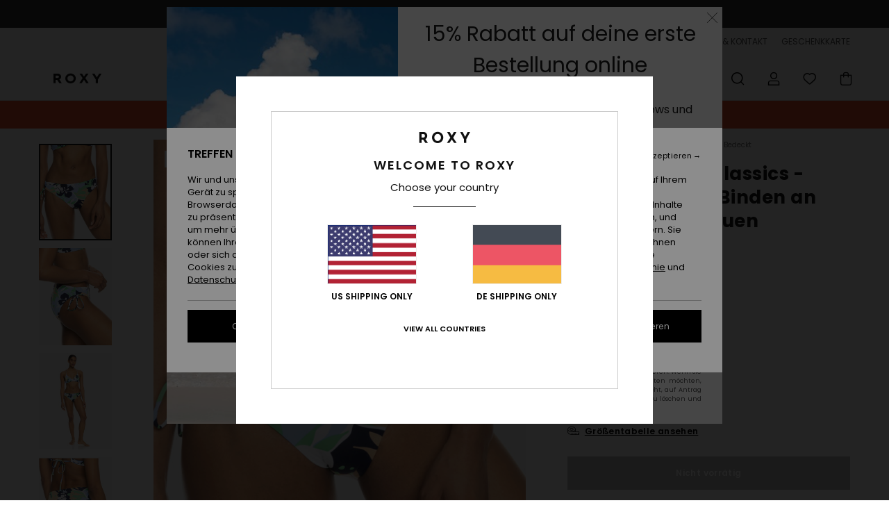

--- FILE ---
content_type: text/html; charset=utf-8
request_url: https://www.google.com/recaptcha/api2/anchor?ar=1&k=6LdoFR4hAAAAADhBU-mMrN55eh9kmcCPlysTvioH&co=aHR0cHM6Ly93d3cucm94eS1nZXJtYW55LmRlOjQ0Mw..&hl=en&v=PoyoqOPhxBO7pBk68S4YbpHZ&size=invisible&anchor-ms=20000&execute-ms=30000&cb=is1mue11qdsq
body_size: 48975
content:
<!DOCTYPE HTML><html dir="ltr" lang="en"><head><meta http-equiv="Content-Type" content="text/html; charset=UTF-8">
<meta http-equiv="X-UA-Compatible" content="IE=edge">
<title>reCAPTCHA</title>
<style type="text/css">
/* cyrillic-ext */
@font-face {
  font-family: 'Roboto';
  font-style: normal;
  font-weight: 400;
  font-stretch: 100%;
  src: url(//fonts.gstatic.com/s/roboto/v48/KFO7CnqEu92Fr1ME7kSn66aGLdTylUAMa3GUBHMdazTgWw.woff2) format('woff2');
  unicode-range: U+0460-052F, U+1C80-1C8A, U+20B4, U+2DE0-2DFF, U+A640-A69F, U+FE2E-FE2F;
}
/* cyrillic */
@font-face {
  font-family: 'Roboto';
  font-style: normal;
  font-weight: 400;
  font-stretch: 100%;
  src: url(//fonts.gstatic.com/s/roboto/v48/KFO7CnqEu92Fr1ME7kSn66aGLdTylUAMa3iUBHMdazTgWw.woff2) format('woff2');
  unicode-range: U+0301, U+0400-045F, U+0490-0491, U+04B0-04B1, U+2116;
}
/* greek-ext */
@font-face {
  font-family: 'Roboto';
  font-style: normal;
  font-weight: 400;
  font-stretch: 100%;
  src: url(//fonts.gstatic.com/s/roboto/v48/KFO7CnqEu92Fr1ME7kSn66aGLdTylUAMa3CUBHMdazTgWw.woff2) format('woff2');
  unicode-range: U+1F00-1FFF;
}
/* greek */
@font-face {
  font-family: 'Roboto';
  font-style: normal;
  font-weight: 400;
  font-stretch: 100%;
  src: url(//fonts.gstatic.com/s/roboto/v48/KFO7CnqEu92Fr1ME7kSn66aGLdTylUAMa3-UBHMdazTgWw.woff2) format('woff2');
  unicode-range: U+0370-0377, U+037A-037F, U+0384-038A, U+038C, U+038E-03A1, U+03A3-03FF;
}
/* math */
@font-face {
  font-family: 'Roboto';
  font-style: normal;
  font-weight: 400;
  font-stretch: 100%;
  src: url(//fonts.gstatic.com/s/roboto/v48/KFO7CnqEu92Fr1ME7kSn66aGLdTylUAMawCUBHMdazTgWw.woff2) format('woff2');
  unicode-range: U+0302-0303, U+0305, U+0307-0308, U+0310, U+0312, U+0315, U+031A, U+0326-0327, U+032C, U+032F-0330, U+0332-0333, U+0338, U+033A, U+0346, U+034D, U+0391-03A1, U+03A3-03A9, U+03B1-03C9, U+03D1, U+03D5-03D6, U+03F0-03F1, U+03F4-03F5, U+2016-2017, U+2034-2038, U+203C, U+2040, U+2043, U+2047, U+2050, U+2057, U+205F, U+2070-2071, U+2074-208E, U+2090-209C, U+20D0-20DC, U+20E1, U+20E5-20EF, U+2100-2112, U+2114-2115, U+2117-2121, U+2123-214F, U+2190, U+2192, U+2194-21AE, U+21B0-21E5, U+21F1-21F2, U+21F4-2211, U+2213-2214, U+2216-22FF, U+2308-230B, U+2310, U+2319, U+231C-2321, U+2336-237A, U+237C, U+2395, U+239B-23B7, U+23D0, U+23DC-23E1, U+2474-2475, U+25AF, U+25B3, U+25B7, U+25BD, U+25C1, U+25CA, U+25CC, U+25FB, U+266D-266F, U+27C0-27FF, U+2900-2AFF, U+2B0E-2B11, U+2B30-2B4C, U+2BFE, U+3030, U+FF5B, U+FF5D, U+1D400-1D7FF, U+1EE00-1EEFF;
}
/* symbols */
@font-face {
  font-family: 'Roboto';
  font-style: normal;
  font-weight: 400;
  font-stretch: 100%;
  src: url(//fonts.gstatic.com/s/roboto/v48/KFO7CnqEu92Fr1ME7kSn66aGLdTylUAMaxKUBHMdazTgWw.woff2) format('woff2');
  unicode-range: U+0001-000C, U+000E-001F, U+007F-009F, U+20DD-20E0, U+20E2-20E4, U+2150-218F, U+2190, U+2192, U+2194-2199, U+21AF, U+21E6-21F0, U+21F3, U+2218-2219, U+2299, U+22C4-22C6, U+2300-243F, U+2440-244A, U+2460-24FF, U+25A0-27BF, U+2800-28FF, U+2921-2922, U+2981, U+29BF, U+29EB, U+2B00-2BFF, U+4DC0-4DFF, U+FFF9-FFFB, U+10140-1018E, U+10190-1019C, U+101A0, U+101D0-101FD, U+102E0-102FB, U+10E60-10E7E, U+1D2C0-1D2D3, U+1D2E0-1D37F, U+1F000-1F0FF, U+1F100-1F1AD, U+1F1E6-1F1FF, U+1F30D-1F30F, U+1F315, U+1F31C, U+1F31E, U+1F320-1F32C, U+1F336, U+1F378, U+1F37D, U+1F382, U+1F393-1F39F, U+1F3A7-1F3A8, U+1F3AC-1F3AF, U+1F3C2, U+1F3C4-1F3C6, U+1F3CA-1F3CE, U+1F3D4-1F3E0, U+1F3ED, U+1F3F1-1F3F3, U+1F3F5-1F3F7, U+1F408, U+1F415, U+1F41F, U+1F426, U+1F43F, U+1F441-1F442, U+1F444, U+1F446-1F449, U+1F44C-1F44E, U+1F453, U+1F46A, U+1F47D, U+1F4A3, U+1F4B0, U+1F4B3, U+1F4B9, U+1F4BB, U+1F4BF, U+1F4C8-1F4CB, U+1F4D6, U+1F4DA, U+1F4DF, U+1F4E3-1F4E6, U+1F4EA-1F4ED, U+1F4F7, U+1F4F9-1F4FB, U+1F4FD-1F4FE, U+1F503, U+1F507-1F50B, U+1F50D, U+1F512-1F513, U+1F53E-1F54A, U+1F54F-1F5FA, U+1F610, U+1F650-1F67F, U+1F687, U+1F68D, U+1F691, U+1F694, U+1F698, U+1F6AD, U+1F6B2, U+1F6B9-1F6BA, U+1F6BC, U+1F6C6-1F6CF, U+1F6D3-1F6D7, U+1F6E0-1F6EA, U+1F6F0-1F6F3, U+1F6F7-1F6FC, U+1F700-1F7FF, U+1F800-1F80B, U+1F810-1F847, U+1F850-1F859, U+1F860-1F887, U+1F890-1F8AD, U+1F8B0-1F8BB, U+1F8C0-1F8C1, U+1F900-1F90B, U+1F93B, U+1F946, U+1F984, U+1F996, U+1F9E9, U+1FA00-1FA6F, U+1FA70-1FA7C, U+1FA80-1FA89, U+1FA8F-1FAC6, U+1FACE-1FADC, U+1FADF-1FAE9, U+1FAF0-1FAF8, U+1FB00-1FBFF;
}
/* vietnamese */
@font-face {
  font-family: 'Roboto';
  font-style: normal;
  font-weight: 400;
  font-stretch: 100%;
  src: url(//fonts.gstatic.com/s/roboto/v48/KFO7CnqEu92Fr1ME7kSn66aGLdTylUAMa3OUBHMdazTgWw.woff2) format('woff2');
  unicode-range: U+0102-0103, U+0110-0111, U+0128-0129, U+0168-0169, U+01A0-01A1, U+01AF-01B0, U+0300-0301, U+0303-0304, U+0308-0309, U+0323, U+0329, U+1EA0-1EF9, U+20AB;
}
/* latin-ext */
@font-face {
  font-family: 'Roboto';
  font-style: normal;
  font-weight: 400;
  font-stretch: 100%;
  src: url(//fonts.gstatic.com/s/roboto/v48/KFO7CnqEu92Fr1ME7kSn66aGLdTylUAMa3KUBHMdazTgWw.woff2) format('woff2');
  unicode-range: U+0100-02BA, U+02BD-02C5, U+02C7-02CC, U+02CE-02D7, U+02DD-02FF, U+0304, U+0308, U+0329, U+1D00-1DBF, U+1E00-1E9F, U+1EF2-1EFF, U+2020, U+20A0-20AB, U+20AD-20C0, U+2113, U+2C60-2C7F, U+A720-A7FF;
}
/* latin */
@font-face {
  font-family: 'Roboto';
  font-style: normal;
  font-weight: 400;
  font-stretch: 100%;
  src: url(//fonts.gstatic.com/s/roboto/v48/KFO7CnqEu92Fr1ME7kSn66aGLdTylUAMa3yUBHMdazQ.woff2) format('woff2');
  unicode-range: U+0000-00FF, U+0131, U+0152-0153, U+02BB-02BC, U+02C6, U+02DA, U+02DC, U+0304, U+0308, U+0329, U+2000-206F, U+20AC, U+2122, U+2191, U+2193, U+2212, U+2215, U+FEFF, U+FFFD;
}
/* cyrillic-ext */
@font-face {
  font-family: 'Roboto';
  font-style: normal;
  font-weight: 500;
  font-stretch: 100%;
  src: url(//fonts.gstatic.com/s/roboto/v48/KFO7CnqEu92Fr1ME7kSn66aGLdTylUAMa3GUBHMdazTgWw.woff2) format('woff2');
  unicode-range: U+0460-052F, U+1C80-1C8A, U+20B4, U+2DE0-2DFF, U+A640-A69F, U+FE2E-FE2F;
}
/* cyrillic */
@font-face {
  font-family: 'Roboto';
  font-style: normal;
  font-weight: 500;
  font-stretch: 100%;
  src: url(//fonts.gstatic.com/s/roboto/v48/KFO7CnqEu92Fr1ME7kSn66aGLdTylUAMa3iUBHMdazTgWw.woff2) format('woff2');
  unicode-range: U+0301, U+0400-045F, U+0490-0491, U+04B0-04B1, U+2116;
}
/* greek-ext */
@font-face {
  font-family: 'Roboto';
  font-style: normal;
  font-weight: 500;
  font-stretch: 100%;
  src: url(//fonts.gstatic.com/s/roboto/v48/KFO7CnqEu92Fr1ME7kSn66aGLdTylUAMa3CUBHMdazTgWw.woff2) format('woff2');
  unicode-range: U+1F00-1FFF;
}
/* greek */
@font-face {
  font-family: 'Roboto';
  font-style: normal;
  font-weight: 500;
  font-stretch: 100%;
  src: url(//fonts.gstatic.com/s/roboto/v48/KFO7CnqEu92Fr1ME7kSn66aGLdTylUAMa3-UBHMdazTgWw.woff2) format('woff2');
  unicode-range: U+0370-0377, U+037A-037F, U+0384-038A, U+038C, U+038E-03A1, U+03A3-03FF;
}
/* math */
@font-face {
  font-family: 'Roboto';
  font-style: normal;
  font-weight: 500;
  font-stretch: 100%;
  src: url(//fonts.gstatic.com/s/roboto/v48/KFO7CnqEu92Fr1ME7kSn66aGLdTylUAMawCUBHMdazTgWw.woff2) format('woff2');
  unicode-range: U+0302-0303, U+0305, U+0307-0308, U+0310, U+0312, U+0315, U+031A, U+0326-0327, U+032C, U+032F-0330, U+0332-0333, U+0338, U+033A, U+0346, U+034D, U+0391-03A1, U+03A3-03A9, U+03B1-03C9, U+03D1, U+03D5-03D6, U+03F0-03F1, U+03F4-03F5, U+2016-2017, U+2034-2038, U+203C, U+2040, U+2043, U+2047, U+2050, U+2057, U+205F, U+2070-2071, U+2074-208E, U+2090-209C, U+20D0-20DC, U+20E1, U+20E5-20EF, U+2100-2112, U+2114-2115, U+2117-2121, U+2123-214F, U+2190, U+2192, U+2194-21AE, U+21B0-21E5, U+21F1-21F2, U+21F4-2211, U+2213-2214, U+2216-22FF, U+2308-230B, U+2310, U+2319, U+231C-2321, U+2336-237A, U+237C, U+2395, U+239B-23B7, U+23D0, U+23DC-23E1, U+2474-2475, U+25AF, U+25B3, U+25B7, U+25BD, U+25C1, U+25CA, U+25CC, U+25FB, U+266D-266F, U+27C0-27FF, U+2900-2AFF, U+2B0E-2B11, U+2B30-2B4C, U+2BFE, U+3030, U+FF5B, U+FF5D, U+1D400-1D7FF, U+1EE00-1EEFF;
}
/* symbols */
@font-face {
  font-family: 'Roboto';
  font-style: normal;
  font-weight: 500;
  font-stretch: 100%;
  src: url(//fonts.gstatic.com/s/roboto/v48/KFO7CnqEu92Fr1ME7kSn66aGLdTylUAMaxKUBHMdazTgWw.woff2) format('woff2');
  unicode-range: U+0001-000C, U+000E-001F, U+007F-009F, U+20DD-20E0, U+20E2-20E4, U+2150-218F, U+2190, U+2192, U+2194-2199, U+21AF, U+21E6-21F0, U+21F3, U+2218-2219, U+2299, U+22C4-22C6, U+2300-243F, U+2440-244A, U+2460-24FF, U+25A0-27BF, U+2800-28FF, U+2921-2922, U+2981, U+29BF, U+29EB, U+2B00-2BFF, U+4DC0-4DFF, U+FFF9-FFFB, U+10140-1018E, U+10190-1019C, U+101A0, U+101D0-101FD, U+102E0-102FB, U+10E60-10E7E, U+1D2C0-1D2D3, U+1D2E0-1D37F, U+1F000-1F0FF, U+1F100-1F1AD, U+1F1E6-1F1FF, U+1F30D-1F30F, U+1F315, U+1F31C, U+1F31E, U+1F320-1F32C, U+1F336, U+1F378, U+1F37D, U+1F382, U+1F393-1F39F, U+1F3A7-1F3A8, U+1F3AC-1F3AF, U+1F3C2, U+1F3C4-1F3C6, U+1F3CA-1F3CE, U+1F3D4-1F3E0, U+1F3ED, U+1F3F1-1F3F3, U+1F3F5-1F3F7, U+1F408, U+1F415, U+1F41F, U+1F426, U+1F43F, U+1F441-1F442, U+1F444, U+1F446-1F449, U+1F44C-1F44E, U+1F453, U+1F46A, U+1F47D, U+1F4A3, U+1F4B0, U+1F4B3, U+1F4B9, U+1F4BB, U+1F4BF, U+1F4C8-1F4CB, U+1F4D6, U+1F4DA, U+1F4DF, U+1F4E3-1F4E6, U+1F4EA-1F4ED, U+1F4F7, U+1F4F9-1F4FB, U+1F4FD-1F4FE, U+1F503, U+1F507-1F50B, U+1F50D, U+1F512-1F513, U+1F53E-1F54A, U+1F54F-1F5FA, U+1F610, U+1F650-1F67F, U+1F687, U+1F68D, U+1F691, U+1F694, U+1F698, U+1F6AD, U+1F6B2, U+1F6B9-1F6BA, U+1F6BC, U+1F6C6-1F6CF, U+1F6D3-1F6D7, U+1F6E0-1F6EA, U+1F6F0-1F6F3, U+1F6F7-1F6FC, U+1F700-1F7FF, U+1F800-1F80B, U+1F810-1F847, U+1F850-1F859, U+1F860-1F887, U+1F890-1F8AD, U+1F8B0-1F8BB, U+1F8C0-1F8C1, U+1F900-1F90B, U+1F93B, U+1F946, U+1F984, U+1F996, U+1F9E9, U+1FA00-1FA6F, U+1FA70-1FA7C, U+1FA80-1FA89, U+1FA8F-1FAC6, U+1FACE-1FADC, U+1FADF-1FAE9, U+1FAF0-1FAF8, U+1FB00-1FBFF;
}
/* vietnamese */
@font-face {
  font-family: 'Roboto';
  font-style: normal;
  font-weight: 500;
  font-stretch: 100%;
  src: url(//fonts.gstatic.com/s/roboto/v48/KFO7CnqEu92Fr1ME7kSn66aGLdTylUAMa3OUBHMdazTgWw.woff2) format('woff2');
  unicode-range: U+0102-0103, U+0110-0111, U+0128-0129, U+0168-0169, U+01A0-01A1, U+01AF-01B0, U+0300-0301, U+0303-0304, U+0308-0309, U+0323, U+0329, U+1EA0-1EF9, U+20AB;
}
/* latin-ext */
@font-face {
  font-family: 'Roboto';
  font-style: normal;
  font-weight: 500;
  font-stretch: 100%;
  src: url(//fonts.gstatic.com/s/roboto/v48/KFO7CnqEu92Fr1ME7kSn66aGLdTylUAMa3KUBHMdazTgWw.woff2) format('woff2');
  unicode-range: U+0100-02BA, U+02BD-02C5, U+02C7-02CC, U+02CE-02D7, U+02DD-02FF, U+0304, U+0308, U+0329, U+1D00-1DBF, U+1E00-1E9F, U+1EF2-1EFF, U+2020, U+20A0-20AB, U+20AD-20C0, U+2113, U+2C60-2C7F, U+A720-A7FF;
}
/* latin */
@font-face {
  font-family: 'Roboto';
  font-style: normal;
  font-weight: 500;
  font-stretch: 100%;
  src: url(//fonts.gstatic.com/s/roboto/v48/KFO7CnqEu92Fr1ME7kSn66aGLdTylUAMa3yUBHMdazQ.woff2) format('woff2');
  unicode-range: U+0000-00FF, U+0131, U+0152-0153, U+02BB-02BC, U+02C6, U+02DA, U+02DC, U+0304, U+0308, U+0329, U+2000-206F, U+20AC, U+2122, U+2191, U+2193, U+2212, U+2215, U+FEFF, U+FFFD;
}
/* cyrillic-ext */
@font-face {
  font-family: 'Roboto';
  font-style: normal;
  font-weight: 900;
  font-stretch: 100%;
  src: url(//fonts.gstatic.com/s/roboto/v48/KFO7CnqEu92Fr1ME7kSn66aGLdTylUAMa3GUBHMdazTgWw.woff2) format('woff2');
  unicode-range: U+0460-052F, U+1C80-1C8A, U+20B4, U+2DE0-2DFF, U+A640-A69F, U+FE2E-FE2F;
}
/* cyrillic */
@font-face {
  font-family: 'Roboto';
  font-style: normal;
  font-weight: 900;
  font-stretch: 100%;
  src: url(//fonts.gstatic.com/s/roboto/v48/KFO7CnqEu92Fr1ME7kSn66aGLdTylUAMa3iUBHMdazTgWw.woff2) format('woff2');
  unicode-range: U+0301, U+0400-045F, U+0490-0491, U+04B0-04B1, U+2116;
}
/* greek-ext */
@font-face {
  font-family: 'Roboto';
  font-style: normal;
  font-weight: 900;
  font-stretch: 100%;
  src: url(//fonts.gstatic.com/s/roboto/v48/KFO7CnqEu92Fr1ME7kSn66aGLdTylUAMa3CUBHMdazTgWw.woff2) format('woff2');
  unicode-range: U+1F00-1FFF;
}
/* greek */
@font-face {
  font-family: 'Roboto';
  font-style: normal;
  font-weight: 900;
  font-stretch: 100%;
  src: url(//fonts.gstatic.com/s/roboto/v48/KFO7CnqEu92Fr1ME7kSn66aGLdTylUAMa3-UBHMdazTgWw.woff2) format('woff2');
  unicode-range: U+0370-0377, U+037A-037F, U+0384-038A, U+038C, U+038E-03A1, U+03A3-03FF;
}
/* math */
@font-face {
  font-family: 'Roboto';
  font-style: normal;
  font-weight: 900;
  font-stretch: 100%;
  src: url(//fonts.gstatic.com/s/roboto/v48/KFO7CnqEu92Fr1ME7kSn66aGLdTylUAMawCUBHMdazTgWw.woff2) format('woff2');
  unicode-range: U+0302-0303, U+0305, U+0307-0308, U+0310, U+0312, U+0315, U+031A, U+0326-0327, U+032C, U+032F-0330, U+0332-0333, U+0338, U+033A, U+0346, U+034D, U+0391-03A1, U+03A3-03A9, U+03B1-03C9, U+03D1, U+03D5-03D6, U+03F0-03F1, U+03F4-03F5, U+2016-2017, U+2034-2038, U+203C, U+2040, U+2043, U+2047, U+2050, U+2057, U+205F, U+2070-2071, U+2074-208E, U+2090-209C, U+20D0-20DC, U+20E1, U+20E5-20EF, U+2100-2112, U+2114-2115, U+2117-2121, U+2123-214F, U+2190, U+2192, U+2194-21AE, U+21B0-21E5, U+21F1-21F2, U+21F4-2211, U+2213-2214, U+2216-22FF, U+2308-230B, U+2310, U+2319, U+231C-2321, U+2336-237A, U+237C, U+2395, U+239B-23B7, U+23D0, U+23DC-23E1, U+2474-2475, U+25AF, U+25B3, U+25B7, U+25BD, U+25C1, U+25CA, U+25CC, U+25FB, U+266D-266F, U+27C0-27FF, U+2900-2AFF, U+2B0E-2B11, U+2B30-2B4C, U+2BFE, U+3030, U+FF5B, U+FF5D, U+1D400-1D7FF, U+1EE00-1EEFF;
}
/* symbols */
@font-face {
  font-family: 'Roboto';
  font-style: normal;
  font-weight: 900;
  font-stretch: 100%;
  src: url(//fonts.gstatic.com/s/roboto/v48/KFO7CnqEu92Fr1ME7kSn66aGLdTylUAMaxKUBHMdazTgWw.woff2) format('woff2');
  unicode-range: U+0001-000C, U+000E-001F, U+007F-009F, U+20DD-20E0, U+20E2-20E4, U+2150-218F, U+2190, U+2192, U+2194-2199, U+21AF, U+21E6-21F0, U+21F3, U+2218-2219, U+2299, U+22C4-22C6, U+2300-243F, U+2440-244A, U+2460-24FF, U+25A0-27BF, U+2800-28FF, U+2921-2922, U+2981, U+29BF, U+29EB, U+2B00-2BFF, U+4DC0-4DFF, U+FFF9-FFFB, U+10140-1018E, U+10190-1019C, U+101A0, U+101D0-101FD, U+102E0-102FB, U+10E60-10E7E, U+1D2C0-1D2D3, U+1D2E0-1D37F, U+1F000-1F0FF, U+1F100-1F1AD, U+1F1E6-1F1FF, U+1F30D-1F30F, U+1F315, U+1F31C, U+1F31E, U+1F320-1F32C, U+1F336, U+1F378, U+1F37D, U+1F382, U+1F393-1F39F, U+1F3A7-1F3A8, U+1F3AC-1F3AF, U+1F3C2, U+1F3C4-1F3C6, U+1F3CA-1F3CE, U+1F3D4-1F3E0, U+1F3ED, U+1F3F1-1F3F3, U+1F3F5-1F3F7, U+1F408, U+1F415, U+1F41F, U+1F426, U+1F43F, U+1F441-1F442, U+1F444, U+1F446-1F449, U+1F44C-1F44E, U+1F453, U+1F46A, U+1F47D, U+1F4A3, U+1F4B0, U+1F4B3, U+1F4B9, U+1F4BB, U+1F4BF, U+1F4C8-1F4CB, U+1F4D6, U+1F4DA, U+1F4DF, U+1F4E3-1F4E6, U+1F4EA-1F4ED, U+1F4F7, U+1F4F9-1F4FB, U+1F4FD-1F4FE, U+1F503, U+1F507-1F50B, U+1F50D, U+1F512-1F513, U+1F53E-1F54A, U+1F54F-1F5FA, U+1F610, U+1F650-1F67F, U+1F687, U+1F68D, U+1F691, U+1F694, U+1F698, U+1F6AD, U+1F6B2, U+1F6B9-1F6BA, U+1F6BC, U+1F6C6-1F6CF, U+1F6D3-1F6D7, U+1F6E0-1F6EA, U+1F6F0-1F6F3, U+1F6F7-1F6FC, U+1F700-1F7FF, U+1F800-1F80B, U+1F810-1F847, U+1F850-1F859, U+1F860-1F887, U+1F890-1F8AD, U+1F8B0-1F8BB, U+1F8C0-1F8C1, U+1F900-1F90B, U+1F93B, U+1F946, U+1F984, U+1F996, U+1F9E9, U+1FA00-1FA6F, U+1FA70-1FA7C, U+1FA80-1FA89, U+1FA8F-1FAC6, U+1FACE-1FADC, U+1FADF-1FAE9, U+1FAF0-1FAF8, U+1FB00-1FBFF;
}
/* vietnamese */
@font-face {
  font-family: 'Roboto';
  font-style: normal;
  font-weight: 900;
  font-stretch: 100%;
  src: url(//fonts.gstatic.com/s/roboto/v48/KFO7CnqEu92Fr1ME7kSn66aGLdTylUAMa3OUBHMdazTgWw.woff2) format('woff2');
  unicode-range: U+0102-0103, U+0110-0111, U+0128-0129, U+0168-0169, U+01A0-01A1, U+01AF-01B0, U+0300-0301, U+0303-0304, U+0308-0309, U+0323, U+0329, U+1EA0-1EF9, U+20AB;
}
/* latin-ext */
@font-face {
  font-family: 'Roboto';
  font-style: normal;
  font-weight: 900;
  font-stretch: 100%;
  src: url(//fonts.gstatic.com/s/roboto/v48/KFO7CnqEu92Fr1ME7kSn66aGLdTylUAMa3KUBHMdazTgWw.woff2) format('woff2');
  unicode-range: U+0100-02BA, U+02BD-02C5, U+02C7-02CC, U+02CE-02D7, U+02DD-02FF, U+0304, U+0308, U+0329, U+1D00-1DBF, U+1E00-1E9F, U+1EF2-1EFF, U+2020, U+20A0-20AB, U+20AD-20C0, U+2113, U+2C60-2C7F, U+A720-A7FF;
}
/* latin */
@font-face {
  font-family: 'Roboto';
  font-style: normal;
  font-weight: 900;
  font-stretch: 100%;
  src: url(//fonts.gstatic.com/s/roboto/v48/KFO7CnqEu92Fr1ME7kSn66aGLdTylUAMa3yUBHMdazQ.woff2) format('woff2');
  unicode-range: U+0000-00FF, U+0131, U+0152-0153, U+02BB-02BC, U+02C6, U+02DA, U+02DC, U+0304, U+0308, U+0329, U+2000-206F, U+20AC, U+2122, U+2191, U+2193, U+2212, U+2215, U+FEFF, U+FFFD;
}

</style>
<link rel="stylesheet" type="text/css" href="https://www.gstatic.com/recaptcha/releases/PoyoqOPhxBO7pBk68S4YbpHZ/styles__ltr.css">
<script nonce="h3CUnxva9rHfuAErsLAn9A" type="text/javascript">window['__recaptcha_api'] = 'https://www.google.com/recaptcha/api2/';</script>
<script type="text/javascript" src="https://www.gstatic.com/recaptcha/releases/PoyoqOPhxBO7pBk68S4YbpHZ/recaptcha__en.js" nonce="h3CUnxva9rHfuAErsLAn9A">
      
    </script></head>
<body><div id="rc-anchor-alert" class="rc-anchor-alert"></div>
<input type="hidden" id="recaptcha-token" value="[base64]">
<script type="text/javascript" nonce="h3CUnxva9rHfuAErsLAn9A">
      recaptcha.anchor.Main.init("[\x22ainput\x22,[\x22bgdata\x22,\x22\x22,\[base64]/[base64]/[base64]/bmV3IHJbeF0oY1swXSk6RT09Mj9uZXcgclt4XShjWzBdLGNbMV0pOkU9PTM/bmV3IHJbeF0oY1swXSxjWzFdLGNbMl0pOkU9PTQ/[base64]/[base64]/[base64]/[base64]/[base64]/[base64]/[base64]/[base64]\x22,\[base64]\x22,\x22bkpRw7bDrsKkb0EtW8OZwqYXw4oFw4QpEi5FfBkQAcKFQMOXwrrDrsKTwo/Cu13DkcOHFcKoO8KhEcKXw4zDmcKcw5vCry7CmQYlJV9dVE/DlMOPUcOjIsK3JMKgwoMbMHxSa2nCmw/Cpm5MwozDqUR+dMK1wq/[base64]/[base64]/Cp8KsFsONGsK5wqDCvcK2w4pJw4TCncKPw5FsdcKGXcOhJcOhw57Cn07CosOBNCzDn3vCqlwrwpLCjMKkAsOTwpUzwqIeIlYYwoAFBcK+w7QNNVITwoEgwonDjVjCn8KdPnwSw6TCuSpmBMO+wr/DusOrwpDCpHDDo8KlXDh/[base64]/[base64]/HMOew7xROj7Dr3fDijvDtikzwqDCjgcpwq/DtsKOwopiwohYAnjDnsKywrUsIEIAIMKEw6vDucKOCsOgMMKWw4cdGMOfw6nDhsO2MiZcw6DClQlxXih4w4vCscOyAsOpcxzCtnpOwrpgAFfCjcO2w5liej5FC8O0wrEyUMKzAMKtwrNOw75/SzfCmmRfw5/[base64]/Dsh9Uw53Dt0PCpzLCnMOlw4bDsMKJwqNmw7I/JQcewqkLYRxrwpfDgMOIYsOKw47DosKLw5lQZ8KwPgcDwrwPPsOEw5Y2wpUdWMKUw5ZIw5AcwoXCocK+FgLDnT3ChMOVw6fCmWBoHsOEw7LDvDQOTHfDmm1Nw4ojTsOTwqNNGEfDpMKidDASw59cR8OYw5TDrcK1DMK+R8KIw4XCo8K7aDYWwpMcZsONYcOgw7LCiG/DqMOgwoXCviMyLMKfAELDvQgyw7w3RFdQw6jCvEQcwqzCucOGw4lsR8KwworCnMK+NsOBw4fDn8OBwpzDnmnCmiURGW/[base64]/[base64]/ChxjCgcOidsKXC1DDuHVSGcOVw5kqwqfDhcOsB39uCyFpwpR2wogsOcO3w6chwpHDsm1ywqvCsAxAwqHCgCdaaMO/w57DvcK3w4fDlAVJI2jCi8OFFBoOZ8K1CRLCk3jCkMOgKUnCgwIBIVHDtyDCn8OiwoTDk8KHDGfCkQ47wqXDlw48wqTCn8K1woxqw7/Dtit7BEnDssOlwrR+FMOYw7HCnXjDtMKBRVLCiBZ0wp3CicOmwq4Nwp0JN8KpC3oNS8KNwqQHRMOsYsOGwo7CncODw5rDuiloNsORSMK6QjPCv38LwqkawpNBYsOMwrrCji7DsmNqZ8KGZ8KAwpoxOWsdAgBufcKhwo/DignDl8Kowp/CoDAeKwMCXzBfw4cOw6TDrWxywqzDhTDCsEbDo8OiWcOiOsKvw71cRXPCmsKnNW/[base64]/CtRxMVEjDkDbCnsKuw4bDoUM3wq5Ww78gwoQJEsKYEsOzOCLDjsKtw7JgDjhqasOFMwceWcOUwqhub8OtfMOzKsKaVkfCnXtyCcK9w5FrwrvDtcKPwq3Dm8KtTwwqwq5nGsOvwqLDlsKsL8KfI8KDw7x8wptywoLDoVDCmMKPE0Y2eX/Co0fDincsT0d/RFfDtxfDvXzCjcOZViQuXMKkw7TDhX/[base64]/[base64]/[base64]/Cmk7CsMOawqXDt8OULG/Djh4qwq/CrsOswpXCosKDKhtmw55bwrXCvBEHHsKFw6zCjBYJwrx9w68obcO7wr7DlEo9YmlHF8KoIsOKwqoVWMOceXLDkMKgOMOODcOvwp8ICMOETsKsw5hnWwHCmwvDtDFEw5FOd1DDq8K5SsKSwqo/X8OacsKCNFLCr8O3F8KSw4fCrsO+MF12w6ZOwo/DtjRBwojCo0FLwp3CkcOnM39Ufh9CX8KoCWXCrkNCdhcpPBDDpTjDq8OYHG8/[base64]/PcKzwqAMcQvCm8OjwpYYbw0sw4XDj8KxFMOKw4NsZB/Cr8OiwqQ+wrZOc8KEw7vDh8O1wqXCr8OHMH3Dn1oaCHvDqWB+bRQxU8OFwrIlScOqZ8KNTsOow6MtU8OLwpoMa8K/ecKtV2AOw7XCvsKrVsOzei8/Y8KzV8OLw57DoDFbSlVfw4dOwqHCt8KUw7EdN8OCH8O5w6wOw5DCj8O3wrR+acOMQ8OPHHTCm8Kow7w/[base64]/DonZBMzrDqA8Sw6xHwoECBMKYwozCssOsw4Iaw4nCgwsow6jCp8O4wpjDmnIjwqF/woQKMMO4wpTCpwTDlEbCncO3AsKSw5rDqsO8OMO/[base64]/CtygKFFV1woBKDsKSZwzCuT/Dt8KFL8KGMMODwqjDjQTChcOAacKswpvDscOFK8Kaw4kww7zDrU8CQsK3w7UQDjjCgzrDqsKSw7bCvMOjw7JRw6HDgnlQYcO3w7Z/w7lBw5p8wqjCucKjKcKUwoDDpsKtTmI9TQPDtnhIDMOSwoYPdk42fETDoUrDs8KRwqEBPcKDw5E3ZcOhw6jDtMKEWcKPwpNpwoZpw6jCqVLCqQ7Dv8OwYcKSecKrw4zDm0tGSVVnwpfDksOCBMKJwok/M8O4WzPCmMKjw5/Ckx/Cp8O1w47Cr8OSCcO3dDhhfsKFGAUhw5hIw7vDnz1Lw4pqwrMFXAPDjsK0wq87GcOXwrfCoAp5SsOSw5bDrnnCjS0Nw7MhwrEXAMKndGI/wq/Dl8OPQ1pYwrJAw4jDoCxKw7bCvQw9dw7Cu24nZsK5w4LDt0BlKsO5cUl4McOmNQM9w53CkcKMOjXDnMOewo3DsSYzwqPDnMOHw4cTw5fDmcOTPMOREBNrwpPCtH3CnF0zw7LCqTpKwq/[base64]/DmsONwo/[base64]/w6HDgsKHwqoNe8KUwprChgLDscK2w6nDtsOdbcO+wrnCusOBNsKLwqXCpMOlcsOPw6pOSMKgw4nCh8OqZsKBKcOxJXfDiV4Rw5Rrw5zCqMKDAsKow6nDsXRywrvCusKSwpVNegbCvcOVdcKGwo3CpXfDrwoEwoAgwogcw5dHB1/Cll8WwoXDtcKvS8KdGkvCh8KFwo0Mw5/[base64]/DvsKWQsKnwoIpw7bDn8KNPT8JHMKrDBfClcOVw5w7wp1pwq1Fw63DhcOxW8OUw5bDpsKNwpsHQVzDh8K4w4rCjsKyFClHw6vDnMKJFlrCucO0wofDusO/w4HCg8OYw7g/w5zCoMKnYcO7QcOcLAPDig/Cg8KlXA/[base64]/[base64]/ClcKtdcOJwrXDmGvDrsKTYsKYVsKHw7pww4TDgw5Rw6TDq8OhwovDp3TCrsK9SMK3MW5LHQIuYDtJwpBqYcKvD8OvworChMO5w6jCoQvDhMKoKkTDvlrCpcO4wqM3Nzk+w75xw7B/wo7Cp8Otwp7CvcK0RMOLDmNAw7IUwr5Gwp0Tw5TDksOacxrCm8KNf1fCjDbDtgzCgcOTwrrCsMOtesKAaMOew40WG8OqKcOEw70Af3jDpUnDkcO7w4vDn1gAGcK6w4YFfWYTRmEKw7LCsE/CiWIsOwTDqUDCscKGw6DDs8Ozw7HCh01AwpzDuX/DqsOpw5/DpWIZw7tbDsOdw4nCkxkXwp/DpMOZw7d+wp7DvFjDrErCskHCuMOdw4XDhhnDi8KsVcONQ3TDvsOCHsKETVcLTcKWTMKWw7HDvMKwKMKKw7LDs8O4V8O8w7smw7/DgcKwwrB9THrDk8Oawo9OG8OKcTLCqsKkABnCvS0WWsO0PELDvE0NF8OGSsOgMsOwAnUCZE8Qw7fDkgYKwrIdMMO/w4DCksOsw4Yew7J4wqfCv8OoDMO4w6hAQjnDp8OXAMOWwoYTw5dGwpbDrcOpwrcSwprDu8KWw6hhw5XDhcKVwrvCosKGw593BGXDksODJMO7wovDgl9JwrfDjUtNw4Emw5paAsK3w6Jaw5Bww7fCjD5Ywo3Cv8O9bXnCjjktNiMow4BRK8KmfFcqw4sTwrvDoMO/B8OBHcOBSTbDpcKYXzPCqcKcKFUCOcOxwo3DlyDCnTYxNcKxMWXCq8K+I2MZR8OBw6HDlsKBbBIjwr7ChkTDpcKlw4bDksOiw41iwrPCqCUMw4x/wr5tw7sRfAvCr8K7wqUAwplbFkMQw5JGOcOvw4vCgj4cE8KXWcKdFMKYw6TDmsO/LMOhHMKTwpTDuH7DvkDDpjfDtsKdw77Ci8KnOQbDtmNBLsKbwqPCuENjUj9/TVtCTcOqwqpocwc/QBNHwpsGwo8vwq0vAsKPw4I1CsKUwrIrwoTDi8KjM180FyPCjhxewqnCksKPLGQMwodHL8OMw4zDuVrDtzN0w5oNTsOUGMKXORrDjiHCkMOPwovDlMK8Qh99B1ZZwpEqw4sBwrbDvcO5dhPCusKewqkqPT1VwqNww7jCmMKiwqU+BsK2woPCgQ/DjwxeJcOvwqxaAcK8d0nDg8KBwotWwqfCjcKuSi3DmMODwr4mw54ww6jCpycmQcKmCxNHfkjCuMKZLQcEwp7ClsOZZcO0w5fCvxcwDcKrPcKCw7rCl3sXWnDCrANPf8O6CsKww61gKh/[base64]/DiMKpwoNNTkTCp3BYCMK1w57Cri7Ch1PCnsODVsKGwrdbPMKSPTZ3wrx6RMOvNAU0wp3DvTc7en8Fw6jDuEh9woRkw6tDY1g6DcKnw5Flw5BMWMKtw5xDC8KdGMKkNTvDqMOASVNIwqPCrcO8eA0uNS/DkcOPw5FnLRAUw5EcworCn8K6U8OQw6osw63Dp1fDisK1wrbDqcO8HsOpRsO4w47DqsO9T8KdTMKQwq7ChhTDtWTCoW5XD23DgcOwwrXClBbCssOLw4hyw7XCmVYmw6HCpys/VMKqTn/[base64]/Cq8KjXXPCt8O0woJ1wotTwrISw5ofRsKfN05/TcK/w7fCv3VBw4PDlMOkw6J2b8OLe8OPw6o+w7jCqz3CnsKuw4TCnsOfwp9ww77DqMKlMUNQw47CscKew5ctYcO/SiRBw6EpdXLClMODw5V7fsObcyoKw5rDvnU5ZDBfIMOzw6fDilNCwrkMdsK9JsOgw43Dg1/ClD3Cm8O9XMOGTi7DpsOuwpXCvUUuwqBRw7cxccK0w58UDgvCn2pmSyFmTsKawrXChwxGcAc+woTCq8K2U8O0wpzDiSHDkFrCiMOowpAaVxkEw6UiJcO9OsKHw4zCtUMwV8Oowq1Ob8Omwp/DuxHDqSzCpFoEUMOBw4wowpt0wrx8aFvCn8OGbVM+PcKkVFwIwqEoFGjCl8K/[base64]/DmTbCpcORw75JIlLDpEtdw4pTQ2XCrAjDqcKhWnQ2d8OWKsKIwrPDpEBZw5zCry7DmyTDp8OywrsASUTCq8OtZD9zwooFw79tw53DgsOYdl9qw6XCgsO2wqFBbVrDoMOnw7PCpkdjw67ClcKxPSpPUMONLcOFwprDuwjDjsOWwr/CqcOgGcOxdsOlAMOSw7fCrkXDoncEwpXCqxhvLS5pwrEndWZ9wqvClhbDisKjDsOycsOSasOowrTCk8K/RsOIwqjCuMO3ecOsw7XDh8KtCBLDtAHCv1LDshJEVgo/wojDqnHCn8OIw67DrcOgwq1hB8KswrRmGgtfwrlEw5VTwrnDuQM7wqDCrj1fMsOCwpbCocK5bk3CpsO/CMOqUsK4KjEIaDzCsMKwCsKxwrpSwrjCjUc0w74Awo3CncKHFUZJbREfwrzDqCXCt0jCmG7DqMOsNcKAw6rDiQzDnsKBdQjCkzBvw459acKPwqzDk8OpLMOAwonCisKSLV/[base64]/CuynCk8KRYHQWDBfCoMKifzgxB2wCF8OLw53DjzPCuTzDizIvwpIswpfDqy/CrmpoUcO0w4rDsGnCusK0LjXCuwFOwrbCkcO/[base64]/Du8KdwqVnQcOSw6HCjcKoUMOiw7ICeMOgw6DCs8O1esKtPDfDjBPDpMOnw6VAWmdzScKQw5fDpsKAw7ZpwqdOw5s7w6tewqM2w6lvKsKAV2ADwqPCpcOSwqrCpcOGP0AOw47CgsKKw6caDSjCr8KewqccXsKuVjpcM8KlEidww7R+M8O6FDdffcKPwrViK8KRez/DqX0/w6B+w4PDjMOGw4vCj1nCmMK5GcOiwpbCu8K3KSvDl8KywqzClwPCrFUOw43DrwUlwoRtaRzDkMK8wpvDhBPCr07Cn8KRwrB4w6ENwrY/wqcBwrjDnjM0CMOmbcOvwrzCtyV/w5R8wqw9asOFwpLCjBTCu8K1AcOhV8KMwoTDnHvDhSRlw4PCscO+w5gpwqdBw6vCjsOAckTDoElPW2TCvDLCpwrCrW5RBjDCnsKmBiolwoTCu0vDi8OrJcKMT3BpTcKZZ8Ktw6nCuDXCpcOEDMO9w5/CqsKVwpdkYEHCssKHw65Tw5nDq8OyPcKjS8K/[base64]/CgMOSw4EFWMO7w6EMeRTDg8KQw5U1wp8NXsOIwoxfG8O8wq/[base64]/[base64]/[base64]/w4DDkcOswpgJKks7woAUB33CjsKoAmtiVk1IZnNJahh2wrlHwqjCrQcyw40vw7AZwq8Zw502w5l+wocLw4bDiCjDihsMw5rDnE1HI0QAUFQmwpptHWIhdWvCrMO5w6HDq2bDrm/[base64]/CpS/Dohkzw6I2AsKywpR/w44+dV/[base64]/[base64]/w4TDn8OGwqnCj8KqwrnDnVPCmMK6IWDCucKtIMK4wo56KMKqa8K2w60Nw6I5DRbDiBbDqEA+KcKrPWTCmjDDr3QiVzF1w4Uhw6hTwpE3w5/DpnfDsMKpw6YBUsKKJl7CriILwr3DpMOfWEN3bcOgXcOoWmDDqMKlHCJIwoghZcKxb8KlZ08+EsO0w4PDoVl3wpcRwqXCj0nCuBbCiWMpZnLClcO9wr/[base64]/[base64]/ChMKnw7fCp3bDuRPCsMOiwqt/w4vCn8OeKGHDnxTCsCLDg8OzwqjDjCzDtUsiw7gnLsOUUcO/wqLDnRXDok/[base64]/CozvCkiJDw5LDi0vCt3jCo1F8w4I7w7/Du394dVPDmDzDgsKEwqpGwqBbDcOkwpfDu3nDnMO7wrl1w6/DlcOrw47ClgzDoMKLw4RHUMOIMXDCq8Ojw4VoTHByw5s2QsOwwp3Cg2PDqMOcw5vDgT3CksOBW0jDhW/CvDzClRRNPsKIfMOvYMKIDcK4w6F1CMKYQkxswq5WPMKMw7DDlQ8kPV9kU0U6wpfDjsK3w5YgfcOEPx80Vh99IMKTCH1nAiFpCgxowqo+GcO2w7Byw7bCtMKOwqpkTn1DAsOewptjw7/DuMOAe8OQe8Ohw5/CqsKVDHwiwrvDpMK8LcKSRMKowp3CpsOew4hNEnMgXMOZdzBUFXQsw6/CsMKaem1YSHFnKcK/[base64]/CtB4tG2TChMKSfgPCvcKxG1nDr8K5EAjDvQ7DgsKVVjvCn1rDs8K5wrEtdMO8Ggx8w4NNwobDncKHw41wHQU2w6LCv8KfI8OQwpzCicO3w6EmwrkWPT97CSnDu8KOKU7DgMObwrXCpmXCgBPCu8KJJMKBw5RQw7XCjXB5EQEQw77CgyjDg8KMw5/Cinc0wpsww5NhbsOCwqbDs8O0CcKQwo9cw6l9w7ghb1Z2NhbCiUrDj2TCtMOLIMKvLxAmw4p2DsONeS1hw4DDvMOHXWTCmcOUAUlkFcKvXcKJaWrDpFJLwpt/FS/DgQQISlnCqMOnT8OQw47DoAhzwp84woIKwrvDmGAgwojDv8K4w6VZw5HDs8OAw7YVSsKdwp3DuTw8OMK/[base64]/DncKJw6Uxwo9zw598w6LDlcOOBsK/MsOJwqRLwoguP8KZEUQWw4fCnQ0Ww5/CgRIVw6zDkw/[base64]/Dm8O8w5TDnmXDpMKPwrPCu8KPwrMBOsKCKGjDisKpZ8KMRMOYw6nCoxNvwpJOwr97C8KcJyDCksKdw4DCoiDDlsOtwrTDg8KsRx47w6zDpsKVwq/Dtntww45mXsKpw4osJMOwwqh/wr9XQHZrc0bCjw9YZQdww4hIworDlcKOwqHDmQ1zwrVOwpsSOA0hwozDjcOVYsOSX8KpQcKudV0Dwod5w4rCgWDCiD/DrkAWHMK0woBfCMOFwo1Uwq7DnE/DoGtZwqDDnMKsw7bCtsOXE8OlwozDk8KxwppZTcKScBlaw4jCjcOKwo/Cklc5HTULHMK1AUrCkcKDXgPDtMKtwqvDnsKtw5rCocO5acOwwrzDmMOda8OxcMKBwpcCLmnCukVpTcK5w6zDqsKBQMOYecOBw7wiIFvCpgrDsglEBiMpbWBVBV8Rwqc5wqA5w6XDm8OkH8K1w47CpW5rHHd7A8KZaX/CucKhw6TCvsKaVWHClsOUcnbDrMKsXmvDmxJUwpvCjVFhwq/DkxZrIQrDq8KkN28pMQdEwr3DklBQKiQSwp9vBsKAwrILC8OwwoMEw6F7bcOBw5bCpiUlwqTCt3HDm8OGL37DqMKjJcODRcKTw5vDu8OVF04yw7DDuBldO8KBw6ohRjvCligkw4BMJW1Pw7nCmzF3wqvDjcOuYcKywofCqBnDvSV9w7vDjGZQSSd7OXDDizBTDsOLci/[base64]/I2TCh8KDVsOGDsKEV3bCg8KVwrrDucKKVzDCiH7DlEoPw4/[base64]/[base64]/Ds8KzAcK+wo8kZhzDs8Oxw5EOScK1wonDtzMlY8O6UMKQwr3CssKVKz3Cg8KqG8Ogw4nDqwrCgx3DlMKNCD4nw7jDhcOZSX4ww5FMw7IXT8Ofw7EVIsKow4DDpg/CmlMfG8OVwrzCnQtQwrzCqyVrwpAWwqoDwrU4KHjCjBDCm0HChsOsZcOqTMK0w5nCqsOywrkOwrPCssKLLcOQwpt6w5FjEj0zDkcywpPCqcOfGTnDgMObUcKQKMOfNVvCk8OHwqTDhVZoXSXDhsK5X8Oywql7WyzDphlSwofCpmvCtW/Dg8KJVsOgc3TDoxHCgUnDhcOhw4DCgMOzwqDDlzRpwr3DoMKEE8O1w45PAcOhV8Ktw4UxBcKJwqtOZcKGw6/CsTEIKjTChMOESWR9w4NWw4LCh8KRIcK1w6hZw4rCs8OvEj0lL8KdCcOEwp/CuUDCjMKKw7XCoMOXHsOewo7DtMOqGnnCncKhVsO9wqMaISsrIMKLw4xYL8OTwrfCmS3DmcKwHgvDiWvDu8KSDsKPw4nDo8Kiw40nw4gGw501w58Bw4fDpFRNwq/DpcObam50w4gtwqFbw40zw4YyBcKnw6TDoSRHE8KNC8O9w7TDoMKaFAzCpXbCp8OKB8KAenvCh8OuwpTDuMO4e2DDuW8qwqUZw6HCs3d0wqoYawDDqcKBLsKQwqbCqzRpwog/IB3CshXDoSgzP8OwcB3DkTrClmzDmcK6Q8KeWm7DrMOnAA8JcsK3VU/Cl8KrSMOCQ8K5wrFaSl7DhMKPKsOICsOtwoDDpsKWw5zDkk/CgEA5I8OpbU/Dk8KOwosEwqDCgcKfwpfCuSEnw6gHwrnCpGbDhzkECRIfJMOYw4DCisO7XMOXOcOwZMOhMTlOQzJRLcKLw7pTci7Dp8KgwoXDpSYHw4vDtUdtC8KjQXLDnMKQw5PDtcOTZxpFM8KDa2fClRAuw57CvcKBKcKUw7DDsAHCtjzDvmrDnirCtcOjw6HDmcO/w4dpworCk0jCjcKSPwY1w58KwpfCuMOEw77Ch8O6wqV4wobDvMKPEU3CsUPCuVBkM8O1QMOXCzslKwjDiwIKw5c5w7HDrm4Nw5YSw45qGU7Dv8KSwoLCncOscsOgVcO2XELDsn7Cnk/DpMKtCmPCkcK+NygjwpvCrDfCjsKvwr/CnyrDiCx+wrd0R8KZdk8cw5k1HynDn8Kqw4c6wo9sUnbCqmg9wrF3woPDrkPDlsKQw7RrdBDDiTDCisKyLsK+wqdFw68dZMKxw53CvA3DvkPDoMKMRMOfcW3DsDUDDMO3PyAww4bCkMO/dhLDicKTwoBYGTDCssOuw5vDhcO/wph/HVfCmSzChsKoJQ5rE8KZM8Kcw4zCtMKYR0w/wq0mw4zCisOnJMKrGMKNwrAlbinDmE4zd8Orw6FXw5/[base64]/DtF3Dk8Ovw6DCphR8w4Ncw6PCtMOlw67CiUVvIy/DkkXCuMO1BsKkYxJPEVM8T8KzwopNwqjCg30Tw6NUwpxQHEgmw58yIljChUTDmkZAw61Uw6PDuMK/UMKVNilDwpDCssOTAyJ+w7gMw61yRDvDqsOdw4AUT8OJwoTDjzQAbcOEwrzDnhFSwqUxAMOAQ1XCl3PCh8O/[base64]/[base64]/ClyzDr8OKw6TClybCmMO0w4/[base64]/DpVfCmcOuT8KkTTMoIsO5w4lPc8KEAMOrwpA0RsKwwrbDncO6wqAgYi0kWm99w4jDtggsJcKqRFLDl8OiT3nDmQ/CpcKzw7I9w7TCksK4wpE8KsK0w7c4w43Ci2jCpcKGwrk3PsKYPxzCmsKWQSVSwo9za1XDi8Kbw5LDmsO+woIiUsO7OwsswroqwppZwoDDv20FNcOcw6TDusOvw5XCkcK+wqfDkCsrworCnMOZw6RYCMKWwot5wo3Dt3rCnMKnwp/CqncTwq9AwqTCpFDCtsKkwr5BecOlw6LDs8OtajLCuB5CwrLCuW5YVsOPwpUCYx3DisKGBm/CtMO9ZsKQFMOLBMOqJ3fCgsK/woPCicKWwobCpSwcw4JNw7t0wrUtZ8K/[base64]/CqCQBwqFsw5TCjsK4w75PVWnCgTYvw5QAw6rDtcOiMRs5wqvCszACXR1Xw6rDosObNMKRw5TDgMK3w67DvcKswowVwrd/NSldQ8Ocwo/[base64]/wrVJwpnDkMKhbcKWFmrDhSbDrmPDv8OVax1Nw5vCjMOOCGPDmAFDwoTCssK3wqPDsE8Twqk8PW/CosOUwrhdwq96wqE6wq7CmxjDocOIYBDDn3MGATDDjMKqw4bCiMKFSmhAw5rDisOVwpZ9w6kzwpNGfhfDhVHDvsKgw6fDhsKDw64pwqvCrk3DvlNew5XCoMOWC3t/[base64]/CvMOqwr3CnhTDoFEJw40kwoDCnGYKwoLCmMKkwqzDsU/DoHfDkRLDhEk8w5/Cp1YbE8KWcQvDpsOSGsKsw5XCgxQWe8KsZWXCtTzDoCJ8w4wzw7vCtzrChVbCrlvCkW54YcOoJMKnCsOnCyfCkcKqwodHwojCjsO4w5XDp8Ktwp7DhsKvwqjCo8OVw607VHpsYmLCpsKSNGVTwrA8w4YKwr/Cmw3CjMO4O3DDtC/DmWDDjk59ZAHCixddVBkGw58Lw6QjZi3DqsK3w6/DrMOUTUxQw4gBI8Oqw5E7wqFya8K4w4bCjhoyw4NuwqjCoTBtwowswrXCtGvCjBnCksO1wrvCu8KZFsKqwovDn1V5wrxhwrk6wohvfsKGw5JCDxMuLz/CkmHCt8OkwqHCoTrDu8OMKCbDssOiwoLCssOKwoHDo8Odwp9lwrITwrZLeh9Sw4YQwoUOwr3DsCTCr3sSDCtrwoLDkQtuw47DjsKmw47CvyEnKcK1w6Upw6rCvsOeNsOeKTbDiWfCijXCliF0w59Cwr/Dlz1zYcKtWcKkbMKHw45JOkdBD0DCqMOzXjknwq3CkUTCvhLCn8OJWcK0w5kFwr9twpENw4/CjQbCpglzZBgpV3rChDPDuR/Duj9aNMOnwpNbw73DvE3CjcKfwpvDrMK3YUnDvsKcwr4owrHCqsKiwrEDWMKVWcKrwpnCvsOrw4hww5UcLcKEwqLCgMO/HcKVw6tsCsKVwr1JbSXDgiPDr8OMTsO3UcORwrzCiBUGQcO0TsOwwq1mw5Vww7BDw7M7KcObVmzChENLw5EaOlkjDwPCqMK8wp0cScOgw7rDg8Oww7tCRR14MMO8w4Btw7N5fCUqWlrCssKmAXrDgcK5w4MZC2vDl8K5wobDv3bDiV/[base64]/CjnXDmMOGw7A9w5xfwqt3csKMwqgMwodDw6HCin1bB8Kkw6Ufw6QhwrfCrmwPN3jChcOpezIJw7zCtMOLwpnCti7DrcKCFmEcGG9zwrsuwrLDgxHCjVt9wrdKfS/[base64]/ChQ3DhMOPwpF0NcOgKMODFsKAw5Zaw6JNwoIvw4Fpw4Mzwr00HnYYAcKGwrsaw57CrwQzHC8awrHCplh+w4Y7w54Iwo3ClcOJw5fDiyB4w4JPJcKqY8OBTsKzPMKPbUHCgjJ2Kwh0w7/DucOLccO3cRDDo8KKGsOIw7R3w4TCj2vCn8K6wqzCtDLDucKNwqzCjgPDnVbCvsKLw4XDkcKeYcOpEMKcwqUvAMKfwqAWw4jChMKkSsOlw53DlBdXwpnDrwoJw6IowpbDkwxwwojDocOUwq0HLsKFLMO5QG3DthZ7SXAjCcO3fsKkw60LJ2/DuRzCj2zDrsOrwqHDtT0FwojDlE7CmR/Cq8KREcOnN8KUwprDvsOtc8Kow5/CjMKDCcKFw7FvwpswJMKTFMOVe8Oxw4w3Bx/ClcOow6/[base64]/CumgOw6VfGsKUw5Ejw61gw6wIKsKKwqIJw6w3ViJDdMOlwrwgw4XCk1YrQnDDiiV2wqjDp8Kvw4IvwpzCjntLUsOKbsKkV3cKw7Vyw6PDocOEeMOjwqBBwoMkR8Otw40eaz9OBcKufsK8w7/DrcO3CMOZHGLDnFF4FjxSaGhqwobCpMO7EsOQDcO3w5rDjAvCgW7Csi1mwqBKw43Dmn5HEU96XMOYWxUkw7rCn0DClcKpw5YJwpXChcKmwpLCqMKaw5h9wrTCunIPw4/Ck8KEw4bChsOYw5/DqjYtwohdw7DDqsOuw4zCi0nCqsKDwqhICzMEPVnDr3pLVzvDjTTDmyJUc8KUwo3DvW/CjkdCG8KSw4ZtHcKCGFjCucKFwr1qJMOiP1PDtcO6wrvDisO/wo/Ck1HCmVMWaFICw5DDjsOJNcK5fEhlDcOqwrR/w5/CqcOCwqbDqsK6wqHDr8KIAnvDnVwnwpFgw5vDl8KqSzfChSFhwoQqwpnDkcO/w7LCpXA4wq/CrTg6woR8OgfDq8K1w5DDksOPDmkUCUBCw7XCisOqAAHCoTcCwrXCrTFTw7LCq8OVWBXCtD/[base64]/w7ETwqYlw6s1UsO8w7TDhMORO8O+dD1ZwqLCpsODw6DDs0fDii7DpMKGZ8O6HV8jw4LCqsK9wpEGP19ww6nDjQ7CrMKlasO8wrwVZ0/DtjTClHFtw55MBzJuw6dTw7jDusKaGkrCqGbCpMONQjjCmWXDjcO7wqo9wqnDisOsN0jDpUhmCjzCtsOvwqHDisKJw4FRS8K5R8Kxw4U7GTp2IsOQwoAewoV0OW1nN29IIMOgw6lGIAk2bivDu8OEKMK/wqnCi2fCvcK3fAXDrgjDkXoBa8Kxw6EPw5TCosKYwp5Xw4FRw6orDmYnDWYAKk7CkcKYcsKddiUgS8OUwpsxZ8OdwoRmOMKSB39qwpdQVsOlwoHDtcKsWlVBw4lAwqnDmE3Dt8KLw4NkYWDCuMKhw7TCjhVoA8K9w7LDlmvDqcKmw48ow6ROPXLCnMKRwo/[base64]/DtMOjw5UhwpnDnMOpHsO8wrvCiMKHwoXDv8OWwoXDqcKUTsO0w7DCuWVQPFTCvsKEw7PDscObKRc4FcKHXkdPwpUuw7vDmMO6wobCgXLDuGEjw5tRLcK4KcOEQMKcwpEUw4/Dv20aw7xew4bClMKiw6Q+w6Jhwq7DksKhVR42wphVaMK4XsO5V8OhYg/Cjj8DbsOswoTCuMOiwrMBwpMFwr84w5pLwpMhUlbDpRJfRAfCg8Kjw4EyZcO2wqQIw7DCkijCuXB+w5fCsMOkwromw4lEfsORwpdeLk1NaMK+VRbDlhrCksOAwqdNwo1CwqTClVfCnBQyXkgHNcOhw77CqMOdwq1YH0YKw45ELTfDnlI1bGA/w6NSw49kJsKeI8KXJ2LDrsK+b8OGX8K7bFPDr2tDC0U3w65awoAfE399ZVUDwrjCv8OxbMKTw5LDjsO+LcKiw6/DjSEjYsKJwpIxwoZwRWDDkXzCqcKawqnCj8KiwrvDslNVw4DDi2Fyw74sXWtLZcKnasOVG8OJwovCgsKBw6TCgcOPI1ErwrdlNcOuw6zCl2sgZMOtXsO7dcOUwr/CpMOMw4/DiU01acKyHcKBGUJRwqHDvsK1dsKuRMKMPnMMw6bDqSYPJ1A6w6fCsjrDncKDw4nDsGHCoMKWDwLCgsO7OsKxwo3CvFdFb8KlLcOVI8KsScOVw5bCvQzCocKgISYsw6FnWMOsFVdAJsOsJcKmw7HDhcKGwpLCrcOqGMODVhJkwrvChMKZw40/w4fDsWnDkcO8wr3CqArCpC7Dmw8zw5XCsRYpwp3Cnk/DgkpVw7TDo0fDjcKLd1fCk8KkwrJRbMKnGjo1G8OCw4tjw4zDjMKew4vClA0vesO/w5rDo8K7wqFdwpgCXsKTUVfDukrDsMKCwpDCiMKYw5FVw77Dhl/CojvCpsKiw4Z4G1kbV2HDlCjCtgDCocK/w53DmMOOAcODV8OtwpkBJMKUwoobwpF6woVlwqNnJsKhw4/[base64]/M8OBQgjCtkcHw6zCq8KSw4kVUGLCsnBINcKwL8KswrnDnBvDu0XDq8K2ScKhw4XCmsO9w5l8GgPDhcK7R8K8wrZMK8Ofw7VmwrrCmcKbA8KRw51Xw7I1e8O4KkDCssKuwqJMw4jChsK/w7nDgcKqJQrDmcKQMBXCu1bClEnCicKAw74CecOjdDtabytoIUMRwoHCpTMow47DrELDi8Omwo8Sw7jCnlw3IT7DiEAXF2DCghwLw44NJW/Cv8O1wpfDqygSw4Bkw7jDhcKuwozCr2HCgMOjwognwqbCgMONaMOOKj4Cw6JpHsKnRcKXGAJ5f8K+wpzCqyHDlwlaw7FnFsKow7fDqcONw7tzZsOsw5zCgF/CoGE0XmY/[base64]/Cu8Kyw4nDuVFSwrMRFBTCucOEw7cDIcKhW2dFwqs6d8Oewq/CjkIHw7XCs37Ds8OUw7FLKzPDm8KMwpsRbAzDucOWL8ObSMOvw70Kw4Q9MAjDpsOkI8OeP8OrMD3DjFA2w7vCtsObEmLCoGfCjnRkw7bCmXA6JcOmYMO0wobCiUQCw5fDlV/DgXXCp0vDm3/Ckw/DqcK+wrkKR8KVUmXDnDbCvsKlecOyXGDDk0fCpnfDkzPChsKlBRJ3wpBxwrXDpcO3w5TDqz7Cl8Orw5jDkMO2dRfCkxTDjcOVccKSIMOEdsKoXsK9wrHDksOxw6AYWWXCsnjCucOLX8ORwr7ClMOXRngvf8K/w75kc14Cw5k+WUzChsK5F8KpwqssJMKvw7gjw7XDqMK0w6bClMOKwqLCuMOXQUrCgHw6woLDgEbCr1nCuMOhNMKKw50tO8KKw4EoacONwpMuTHJfwotQw7LCtsO/w7LCscO3HRR0C8Kyw7/CgzXDiMOTTMKHwpjDlcOVw4vDvDjCqcOowrhtA8OxXW0KP8O/DHrDlUQwfsO+N8O+wq9mMcKmwqfCoTEUDUotw4ctwqnDs8OWwqzCrcKhFRxJU8Ktw7kkwprCqnhlZcKjwp3CkMOlORd3DMOEw6FywoDCjsK/BGzCjHrCpcKQw7NYw53DocKaA8K4YjLDvMKXT37Cn8KKw6zDpsOJwrQZw7nDmMKHF8OwZMKSMmPDrcOvKcKDwro5JQpqw77Cg8OTGF9mB8KAw7xPwpzCm8Ojd8Olw68XwoIJR0VNw6kJw75iMilAw5EMwp/Cn8KIwrHCmMOiDBrDgVnDpsOVw6onwokIwrUdw588w5J4wqrDkMOQY8KQTcOlfnovwovDgsKew53CgcOlwqR0w5DCk8O/[base64]/HmzDuMK3w5zCrMKwQ3PCocKHasK/wpEhwoPDgsKlQwDDviVdZcKXwqPCqwLCoT5eaHLDqMOZRWDCp0zCi8OrOS4PFEXDkQ3Ck8KaXzjCrl/DlMOwV8KEw6MUw6zDjcOBwoFnw77DtA9aw77CsxHCpAHDtsOUw4VYTyvCqMKRw4TCghDDjsO7C8OfwqQRLMOcAnzCssKQw4/DsUPDnnRVwpF5TUY9bxIswooaw5nCvzoJFcKfw5UnecKSw6DDksOVwrXDsgJtwocqw69Rw5BtTGTDgisQOsKawpPDhT7DmBhmURPCrcOmMcO2w6XDmHrCgFhKw549wr7CkjvDlAPCgcOUPsOewpJjJG/DjsKxOcKUMcK4BMOzD8KpHcKiwr7Co0VPwpAPVE54wogOwo8CaVgqHsKULsOpw4jDv8OoLUvDrBtIfWPDrRjCqwvCmcKlbMKbeWbDmgxhR8KHw4fDl8KHwqEFRHM+wqUEe3nDmkpHw4x8w5FOw7vDrnvCmsOswp/Ds2DDo1Nmwo/DlcO+XcONEiLDlcK9w6gdwp3CumtLccKJBcKvwr8Aw6kCwqkwEsKYfDkTwpDDksKJw67CjG3DvMK9wqQGwoo+N0FcwrkZBERCYsKxw4/DmQzCmMOQB8O7wqRTwqnCmzpvwrTCjMKowr1dbcO0QcKxw7hHw4DDj8KgLcKjMRU+w450wp7Cv8OyY8Opwp3CgcO9wrvChQlbMMKUw7hBMgZUw7zCgDHDtmHCjcK1dBvCsjjCr8O8EwldIgc/c8Odw6RnwoQnCgHDgTVnw63Dl3lIwoDCmGrDqMOnQF9Zwr4YbHAJw4JvbMKMccKewr5RDMOIPwnCsFRyPRzDi8KWIsKySwoeQBvDt8OsNEbCkF3CjnrDvkMiwqHCvsOwe8Oww4jDssOhw7XDrVkhw4PClAXDsDfCiQRQw5Rnw5DCusOYwrnCscOFP8Krw4TDgMK6wo/Dh18lWDXCksOcTMOXw5EhYVZgwq5oEXTCusOlw73DmcOSMXfCnyDCgEPCmcO9wqgrTjTDl8OEw7NEw5vDrH4/MsKNw5QRfx3DpyFiwpPDucKYPcOIRcOGw6Q9bMKzw6fDk8OSwqFbZMKowpPDhwZ4H8KcwqbCuA3CuMKgcSBGacKEccK4w7tEF8KrwpcjWSUnw7Qqw5gmw4LCjg7DocKYK3EHwoUFwq0wwoYbw79cOMK1F8O+SsOGwr0Rw7Q4wqvDnEx2wpBXw4/CtT3CrD8ASDs6w4YzEsORwqbDvsOGwpLDoMKmw4kSwpsow6Jaw4w1w6bCkl/CkMK2ccKrQVlfdcKywqZaRMOADlpDJsOmcRrDjzw0wqIUYMKsLDXDuwTDscOnH8OOwrzDvnDDknLDrSl/acOow67Cgh9TY1zCmsKkKcKlw74Nw6x+w7/Ch8KdEX5FBmZvacK5WMOSFcO7SsO8DzhiDxpowqwtBsKpO8KifMO4wojDucOqw6ArwqPCjSA9w4dqwoHCkMKKf8KwHFljwp3Cux0gXmtdJCJvw4IERMOOw4zCnR/DsU3Dq1F9csOcOcOVwrrCj8KddE3Dl8OQbybDsMKOCcKUFzwNEcOowqLDlMKFwqTCqnbDm8OHM8KqwrnCrcK3O8OfHcO3wrYNG31D\x22],null,[\x22conf\x22,null,\x226LdoFR4hAAAAADhBU-mMrN55eh9kmcCPlysTvioH\x22,0,null,null,null,0,[21,125,63,73,95,87,41,43,42,83,102,105,109,121],[1017145,391],0,null,null,null,null,0,null,0,null,700,1,null,0,\[base64]/76lBhmnigkZhAoZnOKMAhnM8xEZ\x22,0,0,null,null,1,null,0,1,null,null,null,0],\x22https://www.roxy-germany.de:443\x22,null,[3,1,1],null,null,null,1,3600,[\x22https://www.google.com/intl/en/policies/privacy/\x22,\x22https://www.google.com/intl/en/policies/terms/\x22],\x22RpuXDQdyKZmbchsL3OynWHUz3YZOWZZcIR5WXMyd/eU\\u003d\x22,1,0,null,1,1769049330306,0,0,[171,134,6,31],null,[81,200,145,186,131],\x22RC-HEJbeTR6zZhjCg\x22,null,null,null,null,null,\x220dAFcWeA6cesa0Bi_y3nIky3P5NWqw1vbrwA0WEw7pUbn2-plurxkMiemjzw193Dp-ZqyLgerdwqxUah6VL6RCFe4fSj-mZIaLMg\x22,1769132130140]");
    </script></body></html>

--- FILE ---
content_type: text/css
request_url: https://cdn.napali.app/static/AT/default/category-assets/experiences/recurring/top_banner_template/RX/css/style_v_feedback_update.min.css
body_size: 1376
content:
@charset "UTF-8";.r-target-top-banner .r-target-top-banner-template .r-target-top-banner-template-container .r-target-top-banner-counter-copy,.r-target-top-banner .r-target-top-banner-template .r-target-top-banner-template-container h2,.r-target-top-banner .r-target-top-banner-template .r-target-top-banner-template-container h3{text-align:center}.r-target-top-banner{position:relative;text-transform:initial;margin-bottom:0!important}.r-target-top-banner.r-sticky{top:0;z-index:4}.r-bh-minicart--opened .r-target-top-banner.r-sticky,.r-bh-nav--opened .r-target-top-banner.r-sticky,.r-bh-panel--opened .r-target-top-banner.r-sticky,.r-bo-ticker-info-panel--opened .r-target-top-banner.r-sticky,.r-flyout--opened .r-target-top-banner.r-sticky,.r-rx-top-banner--sticky .r-target-top-banner.r-sticky{z-index:1}.r-target-top-banner .r-target-top-banner-template .r-target-top-banner-template-container{position:relative;display:flex;flex-direction:column;flex-wrap:wrap;align-items:center;margin-right:2.4rem;margin-left:2.4rem;padding-top:1.6rem;padding-bottom:1.6rem}.r-target-top-banner .r-target-top-banner-template .r-target-top-banner-template-container>*{margin-top:.4rem}.r-target-top-banner .r-target-top-banner-template .r-target-top-banner-template-container>:first-child{margin-top:0}.r-target-top-banner .r-target-top-banner-template .r-target-top-banner-template-container .r-buttoncta,.r-target-top-banner .r-target-top-banner-template .r-target-top-banner-template-container h2,.r-target-top-banner .r-target-top-banner-template .r-target-top-banner-template-container h3,.r-target-top-banner .r-target-top-banner-template .r-target-top-banner-template-container p,.r-target-top-banner .r-target-top-banner-template .r-target-top-banner-template-container span{color:#181818;margin:0}.r-target-top-banner .r-target-top-banner-template .r-target-top-banner-template-container .r-buttonctas,.r-target-top-banner .r-target-top-banner-template .r-target-top-banner-template-container .r-target-top-banner-counter,.r-target-top-banner .r-target-top-banner-template .r-target-top-banner-template-container .r-target-top-banner-counter-time,.r-target-top-banner .r-target-top-banner-template .r-target-top-banner-template-container h2,.r-target-top-banner .r-target-top-banner-template .r-target-top-banner-template-container h3{display:flex;flex-direction:row;align-items:center}.r-target-top-banner .r-target-top-banner-template .r-target-top-banner-template-container #r-target-top-banner-promocode-input,.r-target-top-banner .r-target-top-banner-template .r-target-top-banner-template-container .r-target-top-banner-promocode-exec{display:flex;align-items:center}.r-target-top-banner .r-target-top-banner-template .r-target-top-banner-template-container h2.r-mobile-padding,.r-target-top-banner .r-target-top-banner-template .r-target-top-banner-template-container h3.r-mobile-padding{padding-right:1.6rem;padding-left:1.6rem}.r-target-top-banner .r-target-top-banner-template .r-target-top-banner-template-container h2{font-family:Poppins,sans-serif;font-size:1.2rem;font-weight:600;line-height:1.6rem;letter-spacing:.036rem;position:relative;text-transform:uppercase}.r-target-top-banner .r-target-top-banner-template .r-target-top-banner-template-container h3{font-family:Poppins,sans-serif;font-size:1rem;font-weight:400;line-height:1.6rem;letter-spacing:.04rem}.r-target-top-banner .r-target-top-banner-template .r-target-top-banner-template-container .r-target-top-banner-counter .r-target-top-banner-counter-copy{font-family:Poppins,sans-serif;font-size:1.2rem;font-weight:700;line-height:1.6rem;letter-spacing:.036rem}.r-target-top-banner .r-target-top-banner-template .r-target-top-banner-template-container .r-target-top-banner-counter .r-target-top-banner-counter-time{margin-left:.8rem}.r-target-top-banner .r-target-top-banner-template .r-target-top-banner-template-container .r-target-top-banner-counter .r-target-top-banner-counter-time p{font-family:Poppins,sans-serif;font-size:1.2rem;font-weight:400;line-height:1.6rem;letter-spacing:.036rem}.r-target-top-banner .r-target-top-banner-template .r-target-top-banner-template-container .r-target-top-banner-counter .r-target-top-banner-counter-time span{margin-right:.4rem;font-family:Poppins,sans-serif;font-size:1.2rem;font-weight:600;line-height:1.6rem;letter-spacing:.036rem}.r-target-top-banner .r-target-top-banner-template .r-target-top-banner-template-container .r-target-top-banner-promocode-and-cta{display:flex}.r-target-top-banner .r-target-top-banner-template .r-target-top-banner-template-container .r-target-top-banner-promocode-and-cta .r-buttonctas{margin-left:1.6rem}.r-target-top-banner .r-target-top-banner-template .r-target-top-banner-template-container .r-target-top-banner-promocode{position:relative;display:flex;flex-direction:row;flex-wrap:nowrap;justify-content:stretch}.r-target-top-banner .r-target-top-banner-template .r-target-top-banner-template-container .r-target-top-banner-promocode span{align-self:center;margin-right:1rem;font-family:Poppins,sans-serif;font-size:1rem;font-weight:600;line-height:1.6rem;letter-spacing:.04rem}.r-target-top-banner .r-target-top-banner-template .r-target-top-banner-template-container .r-target-top-banner-promocode .r-target-top-banner-promocode-exec{color:#181818;cursor:pointer;background-color:rgba(0,0,0,.08)}.r-target-top-banner .r-target-top-banner-template .r-target-top-banner-template-container .r-target-top-banner-promocode .r-target-top-banner-promocode-exec #r-target-top-banner-promocode-input{position:relative;margin:.4rem .8rem;font-family:Poppins,sans-serif;font-size:1.2rem;font-weight:400;line-height:1.6rem;letter-spacing:.036rem}.r-target-top-banner .r-target-top-banner-template .r-target-top-banner-template-container .r-target-top-banner-promocode .r-target-top-banner-promocode-exec #r-target-top-banner-promocode-input::after{margin-left:1rem;font-weight:400;font-family:"Roxy Icons";content:"";font-size:1.4rem}.r-target-top-banner .r-target-top-banner-template .r-target-top-banner-template-container .r-target-top-banner-promocode .r-target-top-banner-promocode-exec.--copied{pointer-events:none}.r-target-top-banner .r-target-top-banner-template .r-target-top-banner-template-container .r-target-top-banner-promocode .r-target-top-banner-promocode-exec.--copied #r-target-top-banner-promocode-input{justify-content:center}.r-target-top-banner .r-target-top-banner-template .r-target-top-banner-template-container .r-target-top-banner-promocode .r-target-top-banner-promocode-exec.--copied #r-target-top-banner-promocode-input::after{position:absolute;right:0;content:"";font-size:1.2rem}.r-target-top-banner .r-target-top-banner-template .r-target-top-banner-template-container .r-buttonctas .r-buttoncta{display:flex;align-items:center;cursor:pointer}.r-target-top-banner .r-target-top-banner-template .r-target-top-banner-template-container .r-buttonctas .r-buttoncta+.r-buttoncta{margin-left:2.4rem}.r-target-top-banner .r-target-top-banner-template .r-target-top-banner-template-container .r-buttonctas .r-buttoncta span{font-size:1rem;font-weight:600;line-height:1.6rem;letter-spacing:.04rem;text-decoration-line:underline}.r-target-top-banner .r-target-top-banner-template .r-target-top-banner-template-container .r-target-top-banner-close-container{position:absolute;top:0;bottom:0;right:0;display:flex;margin-top:1rem}.r-target-top-banner .r-target-top-banner-template .r-target-top-banner-template-container .r-target-top-banner-close-container .r-target-top-banner-close{display:block;width:3rem;height:3rem;cursor:pointer;text-align:right;color:#181818;line-height:3rem;font-size:1rem;font-weight:700}.r-target-top-banner .r-target-top-banner-template .r-target-top-banner-template-container .r-target-top-banner-close-container .r-target-top-banner-close::after{font-family:"Roxy Icons";content:"";font-size:1.2rem}.r-target-top-banner .r-target-top-banner-template.r-target-top-banner-info-panel--enabled .r-target-top-banner-template-container h2::before{margin-right:1rem;font-weight:400;font-family:"Roxy Icons";content:"";font-size:.4rem;align-self:flex-start}.r-target-top-banner .r-target-top-banner-template.r-target-top-banner-info-panel--enabled .r-target-top-banner-template-container h2.--expanded::before{content:""}.r-target-top-banner .r-target-top-banner-template.font-white .r-target-top-banner-template-container .r-buttoncta,.r-target-top-banner .r-target-top-banner-template.font-white .r-target-top-banner-template-container .r-target-top-banner-close,.r-target-top-banner .r-target-top-banner-template.font-white .r-target-top-banner-template-container h2,.r-target-top-banner .r-target-top-banner-template.font-white .r-target-top-banner-template-container h3,.r-target-top-banner .r-target-top-banner-template.font-white .r-target-top-banner-template-container p,.r-target-top-banner .r-target-top-banner-template.font-white .r-target-top-banner-template-container span{color:#fff}.r-target-top-banner .r-target-top-banner-template.font-white .r-target-top-banner-template-container .r-target-top-banner-promocode-exec{color:#fff;border-color:#fff;background-color:rgba(255,255,255,.08)}.r-target-top-banner .r-target-top-banner-template.font-white .r-target-top-banner-template-container .r-target-top-banner-promocode-exec span{color:#181818;background-color:#fff}.r-target-top-banner .r-target-top-banner-info-panel{display:none;text-align:center;background:#f8f8f8}.r-target-top-banner .r-target-top-banner-info-panel .r-target-top-banner-info-panel-container{padding:1.6rem 2.4rem}.r-target-top-banner .r-target-top-banner-info-panel .r-target-top-banner-info-panel-container p{font-family:Poppins,sans-serif;font-size:1rem;font-weight:400;line-height:1.6rem;letter-spacing:.04rem;cursor:default}.r-target-top-banner .r-target-top-banner-info-panel,.r-target-top-banner .r-target-top-banner-template{transition:background-color .5s ease 0s}@media only screen and (min-width:1024px){.r-target-top-banner.r-sticky{position:sticky;top:50px}.r-rx-top-banner--sticky .r-target-top-banner.r-sticky{z-index:4}.r-bh-minicart--opened .r-target-top-banner.r-sticky,.r-bh-nav--opened .r-target-top-banner.r-sticky,.r-bh-panel--opened .r-target-top-banner.r-sticky,.r-bo-ticker-info-panel--opened .r-target-top-banner.r-sticky,.r-flyout--opened .r-target-top-banner.r-sticky{z-index:1}.r-target-top-banner .r-target-top-banner-template{display:flex;align-items:baseline;justify-content:space-between}.r-target-top-banner .r-target-top-banner-template .r-target-top-banner-template-container{width:100%;padding:0;flex-direction:row;justify-content:center;margin:1.2rem 5.6rem}.r-target-top-banner .r-target-top-banner-template .r-target-top-banner-template-container>*{margin:0}.r-target-top-banner .r-target-top-banner-template .r-target-top-banner-template-container h2,.r-target-top-banner .r-target-top-banner-template .r-target-top-banner-template-container h3{text-align:left}.r-target-top-banner .r-target-top-banner-template .r-target-top-banner-template-container h2.r-mobile-padding,.r-target-top-banner .r-target-top-banner-template .r-target-top-banner-template-container h3.r-mobile-padding{padding:0}.r-target-top-banner .r-target-top-banner-template .r-target-top-banner-template-container .r-buttoncta,.r-target-top-banner .r-target-top-banner-template .r-target-top-banner-template-container .r-target-top-banner-close,.r-target-top-banner .r-target-top-banner-template .r-target-top-banner-template-container .r-target-top-banner-counter,.r-target-top-banner .r-target-top-banner-template .r-target-top-banner-template-container .r-target-top-banner-promocode,.r-target-top-banner .r-target-top-banner-template .r-target-top-banner-template-container h2,.r-target-top-banner .r-target-top-banner-template .r-target-top-banner-template-container h3{opacity:1;transition:opacity .15s ease}.r-target-top-banner .r-target-top-banner-template .r-target-top-banner-template-container .r-target-top-banner-close-container .r-target-top-banner-close:hover,.r-target-top-banner .r-target-top-banner-template .r-target-top-banner-template-container.r-buttoncta--hovered .r-buttoncta,.r-target-top-banner .r-target-top-banner-template .r-target-top-banner-template-container.r-buttoncta--hovered .r-target-top-banner-close,.r-target-top-banner .r-target-top-banner-template .r-target-top-banner-template-container.r-buttoncta--hovered .r-target-top-banner-counter,.r-target-top-banner .r-target-top-banner-template .r-target-top-banner-template-container.r-buttoncta--hovered .r-target-top-banner-promocode,.r-target-top-banner .r-target-top-banner-template .r-target-top-banner-template-container.r-buttoncta--hovered h2,.r-target-top-banner .r-target-top-banner-template .r-target-top-banner-template-container.r-buttoncta--hovered h3,.r-target-top-banner .r-target-top-banner-template .r-target-top-banner-template-container.r-promocode--hovered .r-buttoncta,.r-target-top-banner .r-target-top-banner-template .r-target-top-banner-template-container.r-promocode--hovered .r-target-top-banner-close,.r-target-top-banner .r-target-top-banner-template .r-target-top-banner-template-container.r-promocode--hovered .r-target-top-banner-counter,.r-target-top-banner .r-target-top-banner-template .r-target-top-banner-template-container.r-promocode--hovered h2,.r-target-top-banner .r-target-top-banner-template .r-target-top-banner-template-container.r-promocode--hovered h3,.r-target-top-banner .r-target-top-banner-template .r-target-top-banner-template-container.r-titles--hovered .r-buttoncta,.r-target-top-banner .r-target-top-banner-template .r-target-top-banner-template-container.r-titles--hovered .r-target-top-banner-close,.r-target-top-banner .r-target-top-banner-template .r-target-top-banner-template-container.r-titles--hovered .r-target-top-banner-counter,.r-target-top-banner .r-target-top-banner-template .r-target-top-banner-template-container.r-titles--hovered .r-target-top-banner-promocode{opacity:.4}.r-target-top-banner .r-target-top-banner-template .r-target-top-banner-template-container h2{font-weight:700}.r-target-top-banner .r-target-top-banner-template .r-target-top-banner-template-container .r-buttonctas .r-buttoncta span,.r-target-top-banner .r-target-top-banner-template .r-target-top-banner-template-container .r-target-top-banner-promocode span,.r-target-top-banner .r-target-top-banner-template .r-target-top-banner-template-container h3{font-family:Poppins,sans-serif;font-size:1.2rem;font-weight:600;line-height:1.6rem;letter-spacing:.036rem}.r-target-top-banner .r-target-top-banner-template .r-target-top-banner-template-container h3{margin-left:.8rem}.r-target-top-banner .r-target-top-banner-template .r-target-top-banner-template-container .r-buttonctas,.r-target-top-banner .r-target-top-banner-template .r-target-top-banner-template-container .r-target-top-banner-counter,.r-target-top-banner .r-target-top-banner-template .r-target-top-banner-template-container .r-target-top-banner-promocode,.r-target-top-banner .r-target-top-banner-template .r-target-top-banner-template-container .r-target-top-banner-promocode-and-cta .r-buttonctas{margin-left:2.4rem}.r-target-top-banner .r-target-top-banner-template .r-target-top-banner-template-container .r-buttonctas .r-buttoncta span{text-decoration-line:underline}.r-target-top-banner .r-target-top-banner-template .r-target-top-banner-template-container .r-target-top-banner-close-container{align-items:center;margin-top:0}.r-target-top-banner .r-target-top-banner-template .r-target-top-banner-template-container .r-target-top-banner-close-container .r-target-top-banner-close::after{font-size:1.4rem}.r-target-top-banner .r-target-top-banner-template .r-target-top-banner-template-container.r-titles--hovered h2,.r-target-top-banner .r-target-top-banner-template .r-target-top-banner-template-container.r-titles--hovered h3{cursor:pointer}.r-target-top-banner .r-target-top-banner-template .r-target-top-banner-template-container.r-buttoncta--hovered .r-buttoncta:hover{opacity:1}.r-target-top-banner .r-target-top-banner-template.r-target-top-banner-info-panel--enabled .r-target-top-banner-template-container h2::before{align-self:center}.r-target-top-banner .r-target-top-banner-info-panel .r-target-top-banner-info-panel-container{cursor:pointer;padding:1.6rem 5.6rem}}.r-zoom--displayed .r-target-top-banner{z-index:0}.r-rx-top-banner--sticky .swiper-container,.r-rx-top-banner--sticky .swiper-wrapper{z-index:initial!important}.r-overlay--displayed .r-target-top-banner-info-panel,.r-overlay--displayed .r-target-top-banner-template{background-color:rgba(0,0,0,.5)!important}

--- FILE ---
content_type: text/javascript; charset=utf-8
request_url: https://p.cquotient.com/pebble?tla=aahh-RX-DE&activityType=viewProduct&callback=CQuotient._act_callback0&cookieId=bdhoz0o4FVajTAbl4FOqikgdiM&userId=&emailId=&product=id%3A%3AERJX404791%7C%7Csku%3A%3A%7C%7Ctype%3A%3A%7C%7Calt_id%3A%3A&realm=AAHH&siteId=RX-DE&instanceType=prd&locale=de_DE&referrer=&currentLocation=https%3A%2F%2Fwww.roxy-germany.de%2Fprinted-beach-classics---bikinihose-zum-binden-an-der-seite-fur-frauen-ERJX404791.html&ls=true&_=1769045729781&v=v3.1.3&fbPixelId=__UNKNOWN__&json=%7B%22cookieId%22%3A%22bdhoz0o4FVajTAbl4FOqikgdiM%22%2C%22userId%22%3A%22%22%2C%22emailId%22%3A%22%22%2C%22product%22%3A%7B%22id%22%3A%22ERJX404791%22%2C%22sku%22%3A%22%22%2C%22type%22%3A%22%22%2C%22alt_id%22%3A%22%22%7D%2C%22realm%22%3A%22AAHH%22%2C%22siteId%22%3A%22RX-DE%22%2C%22instanceType%22%3A%22prd%22%2C%22locale%22%3A%22de_DE%22%2C%22referrer%22%3A%22%22%2C%22currentLocation%22%3A%22https%3A%2F%2Fwww.roxy-germany.de%2Fprinted-beach-classics---bikinihose-zum-binden-an-der-seite-fur-frauen-ERJX404791.html%22%2C%22ls%22%3Atrue%2C%22_%22%3A1769045729781%2C%22v%22%3A%22v3.1.3%22%2C%22fbPixelId%22%3A%22__UNKNOWN__%22%7D
body_size: 367
content:
/**/ typeof CQuotient._act_callback0 === 'function' && CQuotient._act_callback0([{"k":"__cq_uuid","v":"bdhoz0o4FVajTAbl4FOqikgdiM","m":34128000},{"k":"__cq_bc","v":"%7B%22aahh-RX-DE%22%3A%5B%7B%22id%22%3A%22ERJX404791%22%7D%5D%7D","m":2592000},{"k":"__cq_seg","v":"0~0.00!1~0.00!2~0.00!3~0.00!4~0.00!5~0.00!6~0.00!7~0.00!8~0.00!9~0.00","m":2592000}]);

--- FILE ---
content_type: text/javascript; charset=utf-8
request_url: https://e.cquotient.com/recs/aahh-RX-DE/complete-the-set-PDP?callback=CQuotient._callback2&_=1769045729803&_device=mac&userId=&cookieId=bdhoz0o4FVajTAbl4FOqikgdiM&emailId=&anchors=id%3A%3AERJX404791%7C%7Csku%3A%3A%7C%7Ctype%3A%3A%7C%7Calt_id%3A%3A&slotId=product-detail-recommendations-2&slotConfigId=product-detail-recommendations-einstein-2&slotConfigTemplate=slots%2Frecommendation%2Feinstein-recommendations.isml&ccver=1.03&realm=AAHH&siteId=RX-DE&instanceType=prd&v=v3.1.3&json=%7B%22userId%22%3A%22%22%2C%22cookieId%22%3A%22bdhoz0o4FVajTAbl4FOqikgdiM%22%2C%22emailId%22%3A%22%22%2C%22anchors%22%3A%5B%7B%22id%22%3A%22ERJX404791%22%2C%22sku%22%3A%22%22%2C%22type%22%3A%22%22%2C%22alt_id%22%3A%22%22%7D%5D%2C%22slotId%22%3A%22product-detail-recommendations-2%22%2C%22slotConfigId%22%3A%22product-detail-recommendations-einstein-2%22%2C%22slotConfigTemplate%22%3A%22slots%2Frecommendation%2Feinstein-recommendations.isml%22%2C%22ccver%22%3A%221.03%22%2C%22realm%22%3A%22AAHH%22%2C%22siteId%22%3A%22RX-DE%22%2C%22instanceType%22%3A%22prd%22%2C%22v%22%3A%22v3.1.3%22%7D
body_size: 89
content:
/**/ typeof CQuotient._callback2 === 'function' && CQuotient._callback2({"complete-the-set-PDP":{"displayMessage":"complete-the-set-PDP","recs":[],"recoUUID":"4cda17a2-7ec0-441b-9164-a526c8a36db3"}});